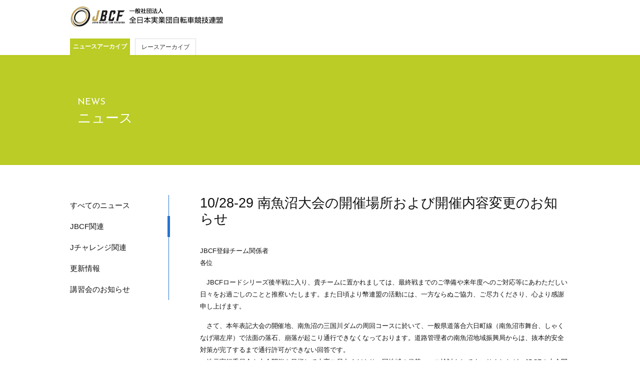

--- FILE ---
content_type: text/html; charset=UTF-8
request_url: https://archive.jbcfroad.jp/news/20170906_id=15258
body_size: 12263
content:
<!DOCTYPE html>
<!--[if IE 7]>
<html class="ie ie7" lang="ja">
<![endif]-->
<!--[if IE 8]>
<html class="ie ie8" lang="ja">
<![endif]-->
<!--[if !(IE 7) | !(IE 8)  ]><!-->
<html lang="ja">
<!--<![endif]-->
<head>
<meta charset="UTF-8" />
<meta http-equiv="X-UA-Compatible" content="IE=Edge,chrome=1" />
<meta name="Description" content="JBCF 全日本実業団自転車競技連盟公式サイト。JBCFは、プロフェッショナルからホビーレーサーまで、幅広い自転車選手のためのサイクルロードレースを主催しています。" />
<meta name="Keywords" content="JBCF,全日本実業団自転車競技連盟,JCF,自転車,ロードレース,レース,サイクル,サイクリング,トラックレース,クリテリウム,タイムトライアル,JPT,JET,JFT,JYT" />
<meta name="viewport" content="width=560" />

<link rel="canonical" href="https://jbcfroad.jp/news/">
<meta property="og:type" content="website" />
<meta property="og:description" content="JBCF 全日本実業団自転車競技連盟公式サイト。プロからホビーレーサーまで、幅広い自転車選手のためのサイクルロードレースを主催しています。" />
<meta property="og:url" content="https://archive.jbcfroad.jp" />
<meta property="og:image" content="https://archive.jbcfroad.jp/images/common/opg_2019.png" />
<meta property="og:site_name" content="JBCF 全日本実業団自転車競技連盟 公式サイト" />
<meta property="og:title" content="10/28-29 南魚沼大会の開催場所および開催内容変更のお知らせ | JBCF 全日本実業団自転車競技連盟 公式サイト" />
<meta name="google-site-verification" content="iidJnOspvfVXLgPggqjhHxwQv2UExsxLg6kx9TPIH8E" />
<link href="https://archive.jbcfroad.jp/images/common/favicon_2019.ico" rel="shortcut icon" />
<link href="https://archive.jbcfroad.jp/css/reset.css" rel="stylesheet" type="text/css" />
<link href="https://archive.jbcfroad.jp/css/common.css?20260122024756" rel="stylesheet" type="text/css" />
<link href="https://archive.jbcfroad.jp/css/font-awesome.css" rel="stylesheet" type="text/css" />
<link href="https://archive.jbcfroad.jp/css/jquery.featherlight.css" rel="stylesheet" type="text/css" />
<link href="https://fonts.googleapis.com/css?family=Open+Sans+Condensed:300,300i,700|Oswald:400,700,300|Josefin+Sans:100,300,400,600,700" rel="stylesheet">
<link href="https://archive.jbcfroad.jp/css/news.css" rel="stylesheet" type="text/css" />
<script src="https://archive.jbcfroad.jp/js/jquery-1.8.3.js" type="text/javascript" charset="utf-8"></script>
<script src="https://archive.jbcfroad.jp/js/jquery.easing-1.3.js" type="text/javascript" charset="utf-8"></script>
<script src="https://archive.jbcfroad.jp/js/jquery.cookie.js" type="text/javascript" charset="utf-8"></script>
<script src="https://archive.jbcfroad.jp/js/jquery.featherlight.js" type="text/javascript" charset="utf-8"></script>
<script src="https://archive.jbcfroad.jp/js/common.js" type="text/javascript" charset="utf-8"></script>
<noscript>
<link href="https://archive.jbcfroad.jp/css/noscript.css" rel="stylesheet" type="text/css" media="all" />
</noscript>
<title>10/28-29 南魚沼大会の開催場所および開催内容変更のお知らせ | JBCF 全日本実業団自転車競技連盟 公式サイト</title>
<!--[if lt IE 9]>
<script src="https://archive.jbcfroad.jp/js/IE9.js" type="text/javascript" charset="utf-8"></script>
<script src="https://archive.jbcfroad.jp/js/mediaqueries.js" type="text/javascript" charset="utf-8"></script>
<![endif]-->
<!--[if lte IE 7]>
<link href="https://archive.jbcfroad.jp/css/ie.css" rel="stylesheet" type="text/css" media="all" />
<script src="https://archive.jbcfroad.jp/js/DD_belatedPNG_0.0.8a-min.js" type="text/css" charset="utf-8"></script>
<script>
	DD_belatedPNG.fix('img,a,p,ol,ul,li,dl,dt,dd,h1,h2,h3,div,span,.png');
</script>
<![endif]-->
<script>

(function(i,s,o,g,r,a,m){i['GoogleAnalyticsObject']=r;i[r]=i[r]||function(){
	(i[r].q=i[r].q||[]).push(arguments)},i[r].l=1*new Date();a=s.createElement(o),m=s.getElementsByTagName(o)[0];a.async=1;a.src=g;m.parentNode.insertBefore(a,m)
})(window,document,'script','//www.google-analytics.com/analytics.js','ga');

ga('create', 'UA-54316888-1', 'auto');
ga('require', 'displayfeatures');
ga('send', 'pageview');

</script>
<link rel='dns-prefetch' href='//fonts.googleapis.com' />
<link rel='stylesheet' id='wp-block-library-css'  href='https://archive.jbcfroad.jp/WP/wp-includes/css/dist/block-library/style.min.css?ver=5.2.4' type='text/css' media='all' />
<link rel='stylesheet' id='twentytwelve-fonts-css'  href='https://fonts.googleapis.com/css?family=Open+Sans:400italic,700italic,400,700&#038;subset=latin,latin-ext' type='text/css' media='all' />
<link rel='next' title='チーム・アテンダント未取得者について' href='https://archive.jbcfroad.jp/news/20170908_id=15293' />
<link rel="canonical" href="https://archive.jbcfroad.jp/news/20170906_id=15258" />
<link rel='shortlink' href='https://archive.jbcfroad.jp/?p=15258' />
</head>

<body id="news" class="single replace_1st replace_2nd">

<div id="header">
	
	<div class="inner">
		
		<h1><a href="https://jbcf.or.jp/">JBCF</a></h1>

		

		<div id="menu_global" class="menu clearfix">
		
			<ul class="clearfix">
				<li id="menu_news"class="active"><a href="https://archive.jbcfroad.jp/news/">ニュースアーカイブ</a></li>
				<li id="menu_races"><a href="https://archive.jbcfroad.jp/races/?yearly=2019">レースアーカイブ</a></li>
			</ul>
			
		</div><!--/menu_global-->
		
		<div id="menu_beginners" class="menu clearfix">
			
			<div id="guidebook" class="modal">
				
				<h4><a href="" target="_blank" onclick="ga('send', 'event', 'guide book', 'click', 'ダウンロード');">公式ガイドブックをダウンロードする</a></h4>
				<p>ガイドブックはレース会場でも配布しています。</p>
			
			</div><!--/guidebook-->
		
		</div><!--/menu_beginners-->
		

		

	
	</div><!--/inner-->

	
</div><!--/header-->

<div id="neck" class="section">
	
	<div id="tie" class="section">
		
	

		<div class="inner">

			
			<h2 class="title en"><a href="https://archive.jbcfroad.jp/news/">NEWS</a></h2>
			<h2 class="title ja"><a href="https://archive.jbcfroad.jp/news/">ニュース</a></h2>
			
		</div><!--/inner-->
		
	</div><!--/tie-->
	
	

</div><!--/neck-->

<div id="waist">

	<div class="inner">

		<div id="" class="article deux clearfix">
			
    		<div id="side" class="lefter">
				
				<div id="submenu" class="widget">
					
					<ul>
						<li><a href="https://archive.jbcfroad.jp/news/">すべてのニュース</a></li>
						<li class="active"><a href="https://archive.jbcfroad.jp/news/general/">JBCF関連</a></li>
						<li><a href="https://archive.jbcfroad.jp/news/challenge/">Jチャレンジ関連</a></li>
						<li><a href="https://archive.jbcfroad.jp/news/updated/">更新情報</a></li>
						<li><a href="https://archive.jbcfroad.jp/news/lecture/">講習会のお知らせ</a></li>
					</ul>

				</div><!--/submenu-->
				
				<div id="submenu_list" class="widget">
					
					<select onChange="location.href=value;">
						<optgroup label="加盟について">
							<option value="https://archive.jbcfroad.jp/news/">すべてのニュース</a></option>
							<option selected="selected" value="https://archive.jbcfroad.jp/news/general/">JBCF関連</option>
							<option value="https://archive.jbcfroad.jp/news/challenge/">Jチャレンジ関連</option>
							<option value="https://archive.jbcfroad.jp/news/updated/">更新情報</option>
							<option value="https://archive.jbcfroad.jp/news/lecture/">講習会のお知らせ</option>
						</optgroup>
					</select>
					
				</div><!--/submenu_list-->
				
    		</div><!--/side-->
			
    		<div id="contents" class="righter">
				
				<div id="" class="section">
					
					<h2 class="title">10/28-29 南魚沼大会の開催場所および開催内容変更のお知らせ</h2>
					
					<div class="content">
						
												<p>JBCF登録チーム関係者<br />
各位</p>
<p>
　JBCFロードシリーズ後半戦に入り、貴チームに置かれましては、最終戦までのご準備や来年度へのご対応等にあわただしい日々をお過ごしのことと推察いたします。また日頃より幣連盟の活動には、一方ならぬご協力、ご尽力くださり、心より感謝申し上げます。</p>
<p>　さて、本年表記大会の開催地、南魚沼の三国川ダムの周回コースに於いて、一般県道落合六日町線（南魚沼市舞台、しゃくなげ湖左岸）で法面の落石、崩落が起こり通行できなくなっております。道路管理者の南魚沼地域振興局からは、抜本的安全対策が完了するまで通行許可ができない回答です。<br />
　地元実行委員会も大会開催を目指して大変ご尽力くださり、同地域の代替コース検討もしてまいりましたが、JBCFの大会開催要件を満たすものはなく、誠に残念ながら、南魚沼での開催は中止とさせていただきます。<br />
　よって、開催地を群馬サイクルスポーツセンターに変更し、開催日は10月28日(土)の1日開催となりますが、各クラスタともにワンデイ･レースといたします。<br />
　競技詳細内容につきましては、近日中に大会要項の発表を持ちましてお知らせいたします。</p>
<p>　急遽、大会場所、内容が変更となり、南魚沼での最終戦に向かって、練磨され、準備をしてこられた選手やスタッフ、関係者の皆様にはご迷惑をお掛けいたしますが、群馬サイクルスポーツセンターでの開催に向け、気持ちを切り替え、手配のし直し等、ご準備いただければと思います。なにとぞ、ご理解とご協力の程、よろしくお願い申し上げます。</p>
<p>・<a href="http://www.jbcf.or.jp/images/2017/10/2017minamiuonuma_news.pdf" target="_blank" rel="noopener">開催場所および開催内容変更のお知らせ</a></p>
						
						
					</div><!--/content-->
					
				</div><!--/-->
    			
    		</div><!--/contents-->
			
		</div><!--/article-->
		 	
	</div><!--/inner-->
	
	
</div><!-- waist -->

<div id="footer">
	
	<div class="inner">
		
		<p class="back"><a href="#top">↑</a></p>

	<!--		
		<h2 class="heading">Sponsors & Related Links</h2>
		
		<div id="sponsors_upper" class="sponsors section">
			
			
		</div><!--/sponsors_upper-->
				

		<p id="copyright"><a href="https://archive.jbcfroad.jp">Copyright &copy; Japan Bicyclist Club Federation All Rights Reserved.</p>
		
	</div><!--/inner-->
	
</div><!--/footer-->

<script type="text/javascript">

$(function($) {
	

	//Sponsors
	var sponsors_upper_max = 3;
	var sponsors_upper_count = $('#sponsors_upper ul').children().length % sponsors_upper_max;
	var sponsors_upper_lack = sponsors_upper_max - sponsors_upper_count;
	
	if(sponsors_upper_lack != sponsors_upper_max){
		
		for(i = 1; i <= sponsors_upper_lack; i++){
			$('#sponsors_upper ul').append('<li class="empty"><a href="https://archive.jbcfroad.jp/inquiry/office.html">スポンサー募集中</a></li>');
		}
		
	}

	var sponsors_central_max = 8;
	var sponsors_central_count = $('#sponsors_central ul').children().length % sponsors_central_max;
	var sponsors_central_lack = sponsors_central_max - sponsors_central_count;
	
	if(sponsors_central_lack != sponsors_central_max){
	
		for(i = 1; i <= sponsors_central_lack; i++){
			$('#sponsors_central ul').append('<li class="empty"><a href="https://archive.jbcfroad.jp/inquiry/office.html">スポンサー募集中</a></li>');
		}
		
	}
	
	var sponsors_lower_max = 6;
	var sponsors_lower_count = $('#sponsors_lower ul').children().length % sponsors_lower_max;
	var sponsors_lower_lack = sponsors_lower_max - sponsors_lower_count;
	
	if(sponsors_lower_lack != sponsors_lower_max){
	
		for(i = 1; i <= sponsors_lower_lack; i++){
			$('#sponsors_lower ul').append('<li class="empty"><a href="https://archive.jbcfroad.jp/inquiry/office.html">スポンサー募集中</a></li>');
		}

	}
	
	//Guidebook
	$('#menu_guidebook a').featherlight({
		targetAttr: 'href'
	});

});



</script>



</body>
</html>


--- FILE ---
content_type: text/css
request_url: https://archive.jbcfroad.jp/css/reset.css
body_size: 1267
content:
@charset "utf-8";

/* ブラウザ標準CSSリセット用CSS */


body,div,dl,dt,dd,ul,ol,li,h1,h2,h3,h4,h5,h6,pre,form,fieldset,input,textarea,p,blockquote,th,td{margin:0;padding:0;}
body{
	*font-size: small; /*IE7*/
	*font: x-small; /*IE6*/
	font-family: Arial,"ヒラギノ角ゴ Pro W3","Hiragino Kaku Gothic Pro","メイリオ",Meiryo,"MS Pゴシック","MS PGothic",sans-serif;
	font-size: 13px;
	line-height: 1.5;
}
/*html:\66irst-child body {
	font-size:12px; safari only \
}*/
table{font-size:inherit;font:100%;border-collapse:collapse;border-spacing:0;line-height:1.5em;}
fieldset,img{border:0;}
address,caption,cite,code,dfn,em,strong,th,var{font-style:normal;font-weight:normal;}
ol,ul {list-style:none;}
caption,th {text-align:left;}
h1,h2,h3,h4,h5,h6{font-size:100%;font-weight:normal;}
q:before,q:after{content:'';}
abbr,acronym {border:0;}
textarea {font-size:100%;}
img {vertical-align:bottom;}


/* form */

select option {padding:0 0.5em;}
form label{cursor:pointer;}
input:focus,select:focus,textarea:focus{
}
button {
	padding: 0px;
}



/* Clieafix */

.clearfix:after {
	content:"";
	display:table;
	clear:both;
}

/* For IE 6/7 (trigger hasLayout) */
.clearfix {
	zoom:1;
}


/* FocusOFF */

a:focus {
	outline:none;
}
a {
	outline:none;
	overflow:hidden;
	text-decoration:none;
}
a:hover {
	text-decoration:underline;
}



--- FILE ---
content_type: text/css
request_url: https://archive.jbcfroad.jp/css/news.css
body_size: 469
content:
/* News */

/* Tie */

#tie {
	background: #BACC25;
}
#tie .inner {
	background: url(../images/news/tie_image.png) no-repeat;
	background: none;
}
#news_past a {
	display: block;
	padding: 9px 12px;
	margin-bottom: 24px;
	background: #C62042 !important;
	color: #FFF;
	text-align: center;
	text-decoration: none;
		-o-transition: all 400ms linear;
		-ms-transition: all 400ms linear;
		-moz-transition: all 400ms linear;
		-webkit-transition: all 400ms linear;
	transition: all 400ms linear;
}
#news_past a:hover {
	background: #A61B37 !important;
}

--- FILE ---
content_type: application/javascript
request_url: https://archive.jbcfroad.jp/js/common.js
body_size: 1671
content:
$(function(){
	
	//UA Detection
	var ua = {};
	ua.name = window.navigator.userAgent.toLowerCase();
 
	ua.isIE = (ua.name.indexOf('msie') >= 0 || ua.name.indexOf('trident') >= 0);
	ua.isiPhone = ua.name.indexOf('iphone') >= 0;
	ua.isiPod = ua.name.indexOf('ipod') >= 0;
	ua.isiPad = ua.name.indexOf('ipad') >= 0;
	ua.isiOS = (ua.isiPhone || ua.isiPod || ua.isiPad);
	ua.isAndroid = ua.name.indexOf('android') >= 0;
	ua.isTablet = (ua.isiPad || (ua.isAndroid && ua.name.indexOf('mobile') < 0));
 
	if(ua.isIE) {
    	ua.verArray = /(msie|rv:?)\s?([0-9]{1,})([\.0-9]{1,})/.exec(ua.name);
    	if (ua.verArray) {
        	ua.ver = parseInt(ua.verArray[2], 10);
    	}
	}
	if(ua.isiOS) {
    	ua.verArray = /(os)\s([0-9]{1,})([\_0-9]{1,})/.exec(ua.name);
    	if (ua.verArray) {
        	ua.ver = parseInt(ua.verArray[2], 10);
    	}
	}
	if(ua.isAndroid) {
    	ua.verArray = /(android)\s([0-9]{1,})([\.0-9]{1,})/.exec(ua.name);
    	if (ua.verArray) {
        	ua.ver = parseInt(ua.verArray[2], 10);
    	}
	}
	
	//Display Size Detection
	var screenW = screen.width;
	var screenH = screen.height;
	
	if(screenH <= 768) {
		var screenS = 'low';
	} else {
		var screenS = 'high';
	}
	
	$('body').addClass('W'+screenW).addClass('H'+screenH).addClass('S'+screenS);


	//Scroll to #
	$('#submenu a').click(function(){
		var speed = 600;
		var offset = 30;
		var href= $(this).attr('href');
		var target = $(href == '#' || href == '' ? 'html' : href);
		var position = target.offset().top - offset;
		$('body,html').animate({
			scrollTop: position
		},speed,'easeOutExpo');
		return false;
	});

	//Scroll to top
	$('.back a').click(function() {
		var speed = 600;
		$('body,html').animate({
			scrollTop: 0
		},speed,'easeOutExpo');
		return false;
	});
	
});


--- FILE ---
content_type: text/plain
request_url: https://www.google-analytics.com/j/collect?v=1&_v=j102&a=617033107&t=pageview&_s=1&dl=https%3A%2F%2Farchive.jbcfroad.jp%2Fnews%2F20170906_id%3D15258&ul=en-us%40posix&dt=10%2F28-29%20%E5%8D%97%E9%AD%9A%E6%B2%BC%E5%A4%A7%E4%BC%9A%E3%81%AE%E9%96%8B%E5%82%AC%E5%A0%B4%E6%89%80%E3%81%8A%E3%82%88%E3%81%B3%E9%96%8B%E5%82%AC%E5%86%85%E5%AE%B9%E5%A4%89%E6%9B%B4%E3%81%AE%E3%81%8A%E7%9F%A5%E3%82%89%E3%81%9B%20%7C%20JBCF%20%E5%85%A8%E6%97%A5%E6%9C%AC%E5%AE%9F%E6%A5%AD%E5%9B%A3%E8%87%AA%E8%BB%A2%E8%BB%8A%E7%AB%B6%E6%8A%80%E9%80%A3%E7%9B%9F%20%E5%85%AC%E5%BC%8F%E3%82%B5%E3%82%A4%E3%83%88&sr=1280x720&vp=1280x720&_u=IGBAgEABAAAAACAAI~&jid=300468789&gjid=1264669061&cid=1108101270.1769017679&tid=UA-54316888-1&_gid=796376403.1769017679&_slc=1&z=1123182238
body_size: -451
content:
2,cG-3KS6Q7HSJ4